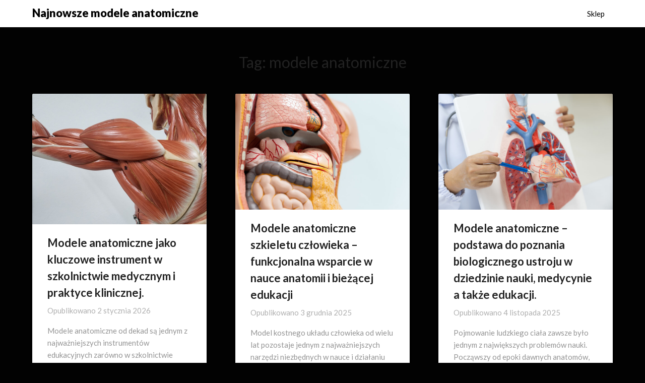

--- FILE ---
content_type: text/html; charset=UTF-8
request_url: https://rzecznikszkolny.pl/tag/modele-anatomiczne/
body_size: 8520
content:
<!doctype html>
<html lang="pl-PL">
<head>
	<meta charset="UTF-8">
	<meta name="viewport" content="width=device-width, initial-scale=1">
	<link rel="profile" href="http://gmpg.org/xfn/11">
	<title>modele anatomiczne &#8211; Najnowsze modele anatomiczne</title>
<meta name='robots' content='max-image-preview:large' />
<link rel='dns-prefetch' href='//fonts.googleapis.com' />
<link rel="alternate" type="application/rss+xml" title="Najnowsze modele anatomiczne &raquo; Kanał z wpisami" href="https://rzecznikszkolny.pl/feed/" />
<link rel="alternate" type="application/rss+xml" title="Najnowsze modele anatomiczne &raquo; Kanał z komentarzami" href="https://rzecznikszkolny.pl/comments/feed/" />
<link rel="alternate" type="application/rss+xml" title="Najnowsze modele anatomiczne &raquo; Kanał z wpisami otagowanymi jako modele anatomiczne" href="https://rzecznikszkolny.pl/tag/modele-anatomiczne/feed/" />
<style id='wp-img-auto-sizes-contain-inline-css' type='text/css'>
img:is([sizes=auto i],[sizes^="auto," i]){contain-intrinsic-size:3000px 1500px}
/*# sourceURL=wp-img-auto-sizes-contain-inline-css */
</style>
<style id='wp-emoji-styles-inline-css' type='text/css'>

	img.wp-smiley, img.emoji {
		display: inline !important;
		border: none !important;
		box-shadow: none !important;
		height: 1em !important;
		width: 1em !important;
		margin: 0 0.07em !important;
		vertical-align: -0.1em !important;
		background: none !important;
		padding: 0 !important;
	}
/*# sourceURL=wp-emoji-styles-inline-css */
</style>
<style id='wp-block-library-inline-css' type='text/css'>
:root{--wp-block-synced-color:#7a00df;--wp-block-synced-color--rgb:122,0,223;--wp-bound-block-color:var(--wp-block-synced-color);--wp-editor-canvas-background:#ddd;--wp-admin-theme-color:#007cba;--wp-admin-theme-color--rgb:0,124,186;--wp-admin-theme-color-darker-10:#006ba1;--wp-admin-theme-color-darker-10--rgb:0,107,160.5;--wp-admin-theme-color-darker-20:#005a87;--wp-admin-theme-color-darker-20--rgb:0,90,135;--wp-admin-border-width-focus:2px}@media (min-resolution:192dpi){:root{--wp-admin-border-width-focus:1.5px}}.wp-element-button{cursor:pointer}:root .has-very-light-gray-background-color{background-color:#eee}:root .has-very-dark-gray-background-color{background-color:#313131}:root .has-very-light-gray-color{color:#eee}:root .has-very-dark-gray-color{color:#313131}:root .has-vivid-green-cyan-to-vivid-cyan-blue-gradient-background{background:linear-gradient(135deg,#00d084,#0693e3)}:root .has-purple-crush-gradient-background{background:linear-gradient(135deg,#34e2e4,#4721fb 50%,#ab1dfe)}:root .has-hazy-dawn-gradient-background{background:linear-gradient(135deg,#faaca8,#dad0ec)}:root .has-subdued-olive-gradient-background{background:linear-gradient(135deg,#fafae1,#67a671)}:root .has-atomic-cream-gradient-background{background:linear-gradient(135deg,#fdd79a,#004a59)}:root .has-nightshade-gradient-background{background:linear-gradient(135deg,#330968,#31cdcf)}:root .has-midnight-gradient-background{background:linear-gradient(135deg,#020381,#2874fc)}:root{--wp--preset--font-size--normal:16px;--wp--preset--font-size--huge:42px}.has-regular-font-size{font-size:1em}.has-larger-font-size{font-size:2.625em}.has-normal-font-size{font-size:var(--wp--preset--font-size--normal)}.has-huge-font-size{font-size:var(--wp--preset--font-size--huge)}.has-text-align-center{text-align:center}.has-text-align-left{text-align:left}.has-text-align-right{text-align:right}.has-fit-text{white-space:nowrap!important}#end-resizable-editor-section{display:none}.aligncenter{clear:both}.items-justified-left{justify-content:flex-start}.items-justified-center{justify-content:center}.items-justified-right{justify-content:flex-end}.items-justified-space-between{justify-content:space-between}.screen-reader-text{border:0;clip-path:inset(50%);height:1px;margin:-1px;overflow:hidden;padding:0;position:absolute;width:1px;word-wrap:normal!important}.screen-reader-text:focus{background-color:#ddd;clip-path:none;color:#444;display:block;font-size:1em;height:auto;left:5px;line-height:normal;padding:15px 23px 14px;text-decoration:none;top:5px;width:auto;z-index:100000}html :where(.has-border-color){border-style:solid}html :where([style*=border-top-color]){border-top-style:solid}html :where([style*=border-right-color]){border-right-style:solid}html :where([style*=border-bottom-color]){border-bottom-style:solid}html :where([style*=border-left-color]){border-left-style:solid}html :where([style*=border-width]){border-style:solid}html :where([style*=border-top-width]){border-top-style:solid}html :where([style*=border-right-width]){border-right-style:solid}html :where([style*=border-bottom-width]){border-bottom-style:solid}html :where([style*=border-left-width]){border-left-style:solid}html :where(img[class*=wp-image-]){height:auto;max-width:100%}:where(figure){margin:0 0 1em}html :where(.is-position-sticky){--wp-admin--admin-bar--position-offset:var(--wp-admin--admin-bar--height,0px)}@media screen and (max-width:600px){html :where(.is-position-sticky){--wp-admin--admin-bar--position-offset:0px}}

/*# sourceURL=wp-block-library-inline-css */
</style>
<style id='classic-theme-styles-inline-css' type='text/css'>
/*! This file is auto-generated */
.wp-block-button__link{color:#fff;background-color:#32373c;border-radius:9999px;box-shadow:none;text-decoration:none;padding:calc(.667em + 2px) calc(1.333em + 2px);font-size:1.125em}.wp-block-file__button{background:#32373c;color:#fff;text-decoration:none}
/*# sourceURL=/wp-includes/css/classic-themes.min.css */
</style>
<link rel='stylesheet' id='font-awesome-css' href='https://rzecznikszkolny.pl/wp-content/themes/blogrid/css/font-awesome.min.css?ver=6.9' type='text/css' media='all' />
<link rel='stylesheet' id='blogrid-style-css' href='https://rzecznikszkolny.pl/wp-content/themes/blogrid/style.css?ver=6.9' type='text/css' media='all' />
<link rel='stylesheet' id='blogrid-google-fonts-css' href='//fonts.googleapis.com/css?family=Lato%3A300%2C400%2C700%2C900&#038;ver=6.9' type='text/css' media='all' />
<script type="text/javascript" src="https://rzecznikszkolny.pl/wp-includes/js/jquery/jquery.min.js?ver=3.7.1" id="jquery-core-js"></script>
<script type="text/javascript" src="https://rzecznikszkolny.pl/wp-includes/js/jquery/jquery-migrate.min.js?ver=3.4.1" id="jquery-migrate-js"></script>
<link rel="https://api.w.org/" href="https://rzecznikszkolny.pl/wp-json/" /><link rel="alternate" title="JSON" type="application/json" href="https://rzecznikszkolny.pl/wp-json/wp/v2/tags/4" /><link rel="EditURI" type="application/rsd+xml" title="RSD" href="https://rzecznikszkolny.pl/xmlrpc.php?rsd" />
<meta name="generator" content="WordPress 6.9" />

		<style type="text/css">
		body, .site, .swidgets-wrap h3, .post-data-text { background: ; }
		.site-title a, .site-description { color: ; }
		.sheader { background-color:  !important; }
		.main-navigation ul li a, .main-navigation ul li .sub-arrow, .super-menu .toggle-mobile-menu,.toggle-mobile-menu:before, .mobile-menu-active .smenu-hide { color: ; }
		#smobile-menu.show .main-navigation ul ul.children.active, #smobile-menu.show .main-navigation ul ul.sub-menu.active, #smobile-menu.show .main-navigation ul li, .smenu-hide.toggle-mobile-menu.menu-toggle, #smobile-menu.show .main-navigation ul li, .primary-menu ul li ul.children li, .primary-menu ul li ul.sub-menu li, .primary-menu .pmenu, .super-menu { border-color: ; border-bottom-color: ; }
		#secondary .widget h3, #secondary .widget h3 a, #secondary .widget h4, #secondary .widget h1, #secondary .widget h2, #secondary .widget h5, #secondary .widget h6, #secondary .widget h4 a { color: ; }
		#secondary .widget a, #secondary a, #secondary .widget li a , #secondary span.sub-arrow{ color: ; }
		#secondary, #secondary .widget, #secondary .widget p, #secondary .widget li, .widget time.rpwe-time.published { color: ; }
		#secondary .swidgets-wrap, #secondary .widget ul li, .featured-sidebar .search-field { border-color: ; }
		.site-info, .footer-column-three input.search-submit, .footer-column-three p, .footer-column-three li, .footer-column-three td, .footer-column-three th, .footer-column-three caption { color: ; }
		.footer-column-three h3, .footer-column-three h4, .footer-column-three h5, .footer-column-three h6, .footer-column-three h1, .footer-column-three h2, .footer-column-three h4, .footer-column-three h3 a { color: ; }
		.footer-column-three a, .footer-column-three li a, .footer-column-three .widget a, .footer-column-three .sub-arrow { color: ; }
		.footer-column-three h3:after { background: ; }
		.site-info, .widget ul li, .footer-column-three input.search-field, .footer-column-three input.search-submit { border-color: ; }
		.site-footer { background-color: ; }
		.content-wrapper h2.entry-title a, .content-wrapper h2.entry-title a:hover, .content-wrapper h2.entry-title a:active, .content-wrapper h2.entry-title a:focus, .archive .page-header h1, .blogposts-list h2 a, .blogposts-list h2 a:hover, .blogposts-list h2 a:active, .search-results h1.page-title { color: ; }
		.blogposts-list .post-data-text, .blogposts-list .post-data-text a, .content-wrapper .post-data-text *{ color: ; }
		.blogposts-list p { color: ; }
		.page-numbers li a, .blogposts-list .blogpost-button { background: ; }
		.page-numbers li a, .blogposts-list .blogpost-button, span.page-numbers.dots, .page-numbers.current, .page-numbers li a:hover { color: ; }
		.archive .page-header h1, .search-results h1.page-title, .blogposts-list.fbox, span.page-numbers.dots, .page-numbers li a, .page-numbers.current { border-color: ; }
		.blogposts-list .post-data-divider { background: ; }
		.page .comments-area .comment-author, .page .comments-area .comment-author a, .page .comments-area .comments-title, .page .content-area h1, .page .content-area h2, .page .content-area h3, .page .content-area h4, .page .content-area h5, .page .content-area h6, .page .content-area th, .single  .comments-area .comment-author, .single .comments-area .comment-author a, .single .comments-area .comments-title, .single .content-area h1, .single .content-area h2, .single .content-area h3, .single .content-area h4, .single .content-area h5, .single .content-area h6, .single .content-area th, .search-no-results h1, .error404 h1 { color: ; }
		.single .post-data-text, .page .post-data-text, .page .post-data-text a, .single .post-data-text a, .comments-area .comment-meta .comment-metadata a, .single .post-data-text * { color: ; }
		.page .content-area p, .page article, .page .content-area table, .page .content-area dd, .page .content-area dt, .page .content-area address, .page .content-area .entry-content, .page .content-area li, .page .content-area ol, .single .content-area p, .single article, .single .content-area table, .single .content-area dd, .single .content-area dt, .single .content-area address, .single .entry-content, .single .content-area li, .single .content-area ol, .search-no-results .page-content p { color: ; }
		.single .entry-content a, .page .entry-content a, .comment-content a, .comments-area .reply a, .logged-in-as a, .comments-area .comment-respond a { color: ; }
		.comments-area p.form-submit input { background: ; }
		.error404 .page-content p, .error404 input.search-submit, .search-no-results input.search-submit { color: ; }
		.page .comments-area, .page article.fbox, .page article tr, .page .comments-area ol.comment-list ol.children li, .page .comments-area ol.comment-list .comment, .single .comments-area, .single article.fbox, .single article tr, .comments-area ol.comment-list ol.children li, .comments-area ol.comment-list .comment, .error404 main#main, .error404 .search-form label, .search-no-results .search-form label, .error404 input.search-submit, .search-no-results input.search-submit, .error404 main#main, .search-no-results section.fbox.no-results.not-found{ border-color: ; }
		.single .post-data-divider, .page .post-data-divider { background: ; }
		.single .comments-area p.form-submit input, .page .comments-area p.form-submit input { color: ; }
		.bottom-header-wrapper { padding-top: px; }
		.bottom-header-wrapper { padding-bottom: px; }
		.bottom-header-wrapper { background: ; }
		.bottom-header-wrapper *{ color: ; }
		.header-widget a, .header-widget li a, .header-widget i.fa { color: ; }
		.header-widget, .header-widget p, .header-widget li, .header-widget .textwidget { color: ; }
		.header-widget .widget-title, .header-widget h1, .header-widget h3, .header-widget h2, .header-widget h4, .header-widget h5, .header-widget h6{ color: ; }
		.header-widget.swidgets-wrap, .header-widget ul li, .header-widget .search-field { border-color: ; }
		.bottom-header-title, .bottom-header-paragraph{ color: ; }

		#secondary .widget-title-lines:after, #secondary .widget-title-lines:before { background: ; }


		.header-widgets-wrapper .swidgets-wrap{ background: ; }
		.top-nav-wrapper, .primary-menu .pmenu, .super-menu, #smobile-menu, .primary-menu ul li ul.children, .primary-menu ul li ul.sub-menu { background-color: ; }
		#secondary .widget li, #secondary input.search-field, #secondary div#calendar_wrap, #secondary .tagcloud, #secondary .textwidget{ background: ; }
		#secondary .swidget { border-color: ; }
		.archive article.fbox, .search-results article.fbox, .blog article.fbox { background: ; }


		.comments-area, .single article.fbox, .page article.fbox { background: ; }
		</style>
				<style type="text/css">


	.site-title a,
		.site-description,
		.logofont {
			color: #000000;
		}

	
		https://rzecznikszkolny.pl/wp-content/uploads/2022/03/Untitled-1.jpg"
				.site-title a,
		.site-description {
			color: #000000;
		}
				</style>
		<style type="text/css" id="custom-background-css">
body.custom-background { background-color: #020202; }
</style>
	</head>

<body class="archive tag tag-modele-anatomiczne tag-4 custom-background wp-theme-blogrid hfeed header-image">
<a class="skip-link screen-reader-text" href="#primary">Skip to content</a>

	<div id="page" class="site">

		<header id="masthead" class="sheader site-header clearfix">
			<nav id="primary-site-navigation" class="primary-menu main-navigation clearfix">

				<a href="#" id="pull" class="smenu-hide toggle-mobile-menu menu-toggle" aria-controls="secondary-menu" aria-expanded="false">Menu</a>
				<div class="top-nav-wrapper">
					<div class="content-wrap">
						<div class="logo-container"> 

													<a class="logofont" href="https://rzecznikszkolny.pl/" rel="home">Najnowsze modele anatomiczne</a>
									</div>
				<div class="center-main-menu">
					<div class="menu-podstawowe-container"><ul id="primary-menu" class="pmenu"><li id="menu-item-28" class="menu-item menu-item-type-custom menu-item-object-custom menu-item-28"><a href="https://www.openmedis.pl">Sklep</a></li>
</ul></div>					</div>
				</div>
			</div>
		</nav>

		<div class="super-menu clearfix">
			<div class="super-menu-inner">
				

									<a class="logofont" href="https://rzecznikszkolny.pl/" rel="home">Najnowsze modele anatomiczne</a>
						<a href="#" id="pull" class="toggle-mobile-menu menu-toggle" aria-controls="secondary-menu" aria-expanded="false"></a>
	</div>
</div>
<div id="mobile-menu-overlay"></div>
</header>

	
<div class="content-wrap">


	<!-- Upper widgets -->
	<div class="header-widgets-wrapper">
		
	
</div>

</div>

<div id="content" class="site-content clearfix">
	<div class="content-wrap">

	<div id="primary" class="featured-content content-area fullwidth-area-blog">
		<main id="main" class="site-main all-blog-articles">

		
			<header class="fbox page-header">
				<h1 class="page-title">Tag: <span>modele anatomiczne</span></h1>			</header><!-- .page-header -->

			
<article id="post-331" class="posts-entry fbox blogposts-list post-331 post type-post status-publish format-standard has-post-thumbnail hentry category-modele-anatomiczne tag-modele-anatomiczne">
		<div class="featured-img-box">
		<a href="https://rzecznikszkolny.pl/2026/01/02/modele-anatomiczne-jako-kluczowe-instrument-w-szkolnictwie-medycznym-i-praktyce-klinicznej/" class="featured-thumbnail" rel="bookmark">
			<img width="640" height="480" src="https://rzecznikszkolny.pl/wp-content/uploads/2025/12/AdobeStock_623771718-768x576.jpeg" class="attachment-medium_large size-medium_large wp-post-image" alt="" decoding="async" fetchpriority="high" srcset="https://rzecznikszkolny.pl/wp-content/uploads/2025/12/AdobeStock_623771718-768x576.jpeg 768w, https://rzecznikszkolny.pl/wp-content/uploads/2025/12/AdobeStock_623771718-300x225.jpeg 300w, https://rzecznikszkolny.pl/wp-content/uploads/2025/12/AdobeStock_623771718-1024x768.jpeg 1024w, https://rzecznikszkolny.pl/wp-content/uploads/2025/12/AdobeStock_623771718-850x638.jpeg 850w, https://rzecznikszkolny.pl/wp-content/uploads/2025/12/AdobeStock_623771718.jpeg 1200w" sizes="(max-width: 640px) 100vw, 640px" /> 
		</a>
		<div class="content-wrapper">
		<header class="entry-header">
			<h2 class="entry-title"><a href="https://rzecznikszkolny.pl/2026/01/02/modele-anatomiczne-jako-kluczowe-instrument-w-szkolnictwie-medycznym-i-praktyce-klinicznej/" rel="bookmark">Modele anatomiczne jako kluczowe instrument w szkolnictwie medycznym i praktyce klinicznej.</a></h2>			<div class="entry-meta">
				<div class="blog-data-wrapper">
					<div class="post-data-divider"></div>
					<div class="post-data-positioning">
						<div class="post-data-text">
							<span class="posted-on">Opublikowano <a href="https://rzecznikszkolny.pl/2026/01/02/modele-anatomiczne-jako-kluczowe-instrument-w-szkolnictwie-medycznym-i-praktyce-klinicznej/" rel="bookmark"><time class="entry-date published" datetime="2026-01-02T09:16:42+01:00">2 stycznia 2026</time><time class="updated" datetime="2025-12-09T09:19:23+01:00">9 grudnia 2025</time></a></span><span class="byline"> </span>						</div>
					</div>
				</div>
			</div><!-- .entry-meta -->
					</header><!-- .entry-header -->

		<div class="entry-content">
			<p>Modele anatomiczne od dekad są jednym z najważniejszych instrumentów edukacyjnych zarówno w szkolnictwie lekarskim, jak i w wielu innych dziedzinach nauki o człowieku. Ich występowanie w pracowniach anatomii, placówkach medycznych, ośrodkach szkoleniowych oraz gabinetach specjalistycznych ma na celu przybliżenie skomplikowania ludzkiego ciała w sposób łatwo zrozumiały i użyteczny. Trudno wyobrazić sobie studia medyczne czy zajęcia&#8230;</p>

			</div><!-- .entry-content -->

		</div>
		</div>
	</article><!-- #post-331 -->

<article id="post-316" class="posts-entry fbox blogposts-list post-316 post type-post status-publish format-standard has-post-thumbnail hentry category-modele-anatomiczne tag-modele-anatomiczne">
		<div class="featured-img-box">
		<a href="https://rzecznikszkolny.pl/2025/12/03/modele-anatomiczne-szkieletu-czlowieka-funkcjonalna-wsparcie-w-nauce-anatomii-i-biezacej-edukacji/" class="featured-thumbnail" rel="bookmark">
			<img width="640" height="427" src="https://rzecznikszkolny.pl/wp-content/uploads/2025/09/AdobeStock_283920222-768x512.jpeg" class="attachment-medium_large size-medium_large wp-post-image" alt="" decoding="async" srcset="https://rzecznikszkolny.pl/wp-content/uploads/2025/09/AdobeStock_283920222-768x512.jpeg 768w, https://rzecznikszkolny.pl/wp-content/uploads/2025/09/AdobeStock_283920222-300x200.jpeg 300w, https://rzecznikszkolny.pl/wp-content/uploads/2025/09/AdobeStock_283920222-1024x683.jpeg 1024w, https://rzecznikszkolny.pl/wp-content/uploads/2025/09/AdobeStock_283920222-850x567.jpeg 850w, https://rzecznikszkolny.pl/wp-content/uploads/2025/09/AdobeStock_283920222.jpeg 1200w" sizes="(max-width: 640px) 100vw, 640px" /> 
		</a>
		<div class="content-wrapper">
		<header class="entry-header">
			<h2 class="entry-title"><a href="https://rzecznikszkolny.pl/2025/12/03/modele-anatomiczne-szkieletu-czlowieka-funkcjonalna-wsparcie-w-nauce-anatomii-i-biezacej-edukacji/" rel="bookmark">Modele anatomiczne szkieletu człowieka – funkcjonalna wsparcie w nauce anatomii i bieżącej edukacji</a></h2>			<div class="entry-meta">
				<div class="blog-data-wrapper">
					<div class="post-data-divider"></div>
					<div class="post-data-positioning">
						<div class="post-data-text">
							<span class="posted-on">Opublikowano <a href="https://rzecznikszkolny.pl/2025/12/03/modele-anatomiczne-szkieletu-czlowieka-funkcjonalna-wsparcie-w-nauce-anatomii-i-biezacej-edukacji/" rel="bookmark"><time class="entry-date published" datetime="2025-12-03T10:22:08+01:00">3 grudnia 2025</time><time class="updated" datetime="2025-09-22T10:27:03+02:00">22 września 2025</time></a></span><span class="byline"> </span>						</div>
					</div>
				</div>
			</div><!-- .entry-meta -->
					</header><!-- .entry-header -->

		<div class="entry-content">
			<p>Model kostnego układu człowieka od wielu lat pozostaje jednym z najważniejszych narzędzi niezbędnych w nauce i działaniu lekarskiej. Choć książki, ryciny i innowacyjne aplikacje elektroniczne pozwalają zobaczyć budowę organizmu w różny sposób, nic nie zastąpi 3D, namacalnej pomocy dydaktycznej, którą można uchwycić, przekręcić i obejrzeć z każdej strony. To właśnie dlatego tak dużą uznaniem cieszą&#8230;</p>

			</div><!-- .entry-content -->

		</div>
		</div>
	</article><!-- #post-316 -->

<article id="post-326" class="posts-entry fbox blogposts-list post-326 post type-post status-publish format-standard has-post-thumbnail hentry category-modele-anatomiczne tag-modele-anatomiczne">
		<div class="featured-img-box">
		<a href="https://rzecznikszkolny.pl/2025/11/04/modele-anatomiczne-podstawa-do-poznania-biologicznego-ustroju-w-dziedzinie-nauki-medycynie-a-takze-edukacji/" class="featured-thumbnail" rel="bookmark">
			<img width="640" height="427" src="https://rzecznikszkolny.pl/wp-content/uploads/2025/10/AdobeStock_588075415-768x512.jpeg" class="attachment-medium_large size-medium_large wp-post-image" alt="" decoding="async" srcset="https://rzecznikszkolny.pl/wp-content/uploads/2025/10/AdobeStock_588075415-768x512.jpeg 768w, https://rzecznikszkolny.pl/wp-content/uploads/2025/10/AdobeStock_588075415-300x200.jpeg 300w, https://rzecznikszkolny.pl/wp-content/uploads/2025/10/AdobeStock_588075415-1024x683.jpeg 1024w, https://rzecznikszkolny.pl/wp-content/uploads/2025/10/AdobeStock_588075415-850x567.jpeg 850w, https://rzecznikszkolny.pl/wp-content/uploads/2025/10/AdobeStock_588075415.jpeg 1200w" sizes="(max-width: 640px) 100vw, 640px" /> 
		</a>
		<div class="content-wrapper">
		<header class="entry-header">
			<h2 class="entry-title"><a href="https://rzecznikszkolny.pl/2025/11/04/modele-anatomiczne-podstawa-do-poznania-biologicznego-ustroju-w-dziedzinie-nauki-medycynie-a-takze-edukacji/" rel="bookmark">Modele anatomiczne – podstawa do poznania biologicznego ustroju w dziedzinie nauki, medycynie a także edukacji.</a></h2>			<div class="entry-meta">
				<div class="blog-data-wrapper">
					<div class="post-data-divider"></div>
					<div class="post-data-positioning">
						<div class="post-data-text">
							<span class="posted-on">Opublikowano <a href="https://rzecznikszkolny.pl/2025/11/04/modele-anatomiczne-podstawa-do-poznania-biologicznego-ustroju-w-dziedzinie-nauki-medycynie-a-takze-edukacji/" rel="bookmark"><time class="entry-date published" datetime="2025-11-04T11:32:43+01:00">4 listopada 2025</time><time class="updated" datetime="2025-10-29T11:50:15+01:00">29 października 2025</time></a></span><span class="byline"> </span>						</div>
					</div>
				</div>
			</div><!-- .entry-meta -->
					</header><!-- .entry-header -->

		<div class="entry-content">
			<p>Pojmowanie ludzkiego ciała zawsze było jednym z największych problemów nauki. Począwszy od epoki dawnych anatomów, po współczesnych studentów nauk medycznych, człowiek usiłował wejrzeć pod powierzchnię ciała i zrozumieć tajemnice funkcjonowania ciała. Współcześnie tę funkcję w znacznym wymiarze ułatwiają modele anatomiczne – współczesne, wierne oraz bardzo szczegółowe narzędzia, jakie wynoszą naukę o anatomii na zupełnie nowy&#8230;</p>

			</div><!-- .entry-content -->

		</div>
		</div>
	</article><!-- #post-326 -->

<article id="post-321" class="posts-entry fbox blogposts-list post-321 post type-post status-publish format-standard has-post-thumbnail hentry category-modele-anatomiczne tag-modele-anatomiczne">
		<div class="featured-img-box">
		<a href="https://rzecznikszkolny.pl/2025/10/06/modele-anatomiczne-ukladu-pokarmowego-edukacja-i-stosowanie-w-dziedzinach-lekarskich/" class="featured-thumbnail" rel="bookmark">
			<img width="640" height="427" src="https://rzecznikszkolny.pl/wp-content/uploads/2025/10/AdobeStock_1221871097-768x512.jpeg" class="attachment-medium_large size-medium_large wp-post-image" alt="" decoding="async" loading="lazy" srcset="https://rzecznikszkolny.pl/wp-content/uploads/2025/10/AdobeStock_1221871097-768x512.jpeg 768w, https://rzecznikszkolny.pl/wp-content/uploads/2025/10/AdobeStock_1221871097-300x200.jpeg 300w, https://rzecznikszkolny.pl/wp-content/uploads/2025/10/AdobeStock_1221871097-1024x683.jpeg 1024w, https://rzecznikszkolny.pl/wp-content/uploads/2025/10/AdobeStock_1221871097-850x567.jpeg 850w, https://rzecznikszkolny.pl/wp-content/uploads/2025/10/AdobeStock_1221871097.jpeg 1200w" sizes="auto, (max-width: 640px) 100vw, 640px" /> 
		</a>
		<div class="content-wrapper">
		<header class="entry-header">
			<h2 class="entry-title"><a href="https://rzecznikszkolny.pl/2025/10/06/modele-anatomiczne-ukladu-pokarmowego-edukacja-i-stosowanie-w-dziedzinach-lekarskich/" rel="bookmark">Modele anatomiczne układu pokarmowego – edukacja i stosowanie w dziedzinach lekarskich</a></h2>			<div class="entry-meta">
				<div class="blog-data-wrapper">
					<div class="post-data-divider"></div>
					<div class="post-data-positioning">
						<div class="post-data-text">
							<span class="posted-on">Opublikowano <a href="https://rzecznikszkolny.pl/2025/10/06/modele-anatomiczne-ukladu-pokarmowego-edukacja-i-stosowanie-w-dziedzinach-lekarskich/" rel="bookmark"><time class="entry-date published updated" datetime="2025-10-06T17:25:03+02:00">6 października 2025</time></a></span><span class="byline"> </span>						</div>
					</div>
				</div>
			</div><!-- .entry-meta -->
					</header><!-- .entry-header -->

		<div class="entry-content">
			<p>Układ pokarmowy ludzki to rozbudowany układ organów, przeznaczony za przetwarzanie i przyswajanie substancji żywieniowych. Zrozumienie jego budowy potrzebuje nie tylko informacji podstawowej, lecz także praktycznego podejścia. Z tego względu coraz większą uznanie osiągają modele anatomiczne, które umożliwiają w łatwy wariant zgłębić układ ustroju osoby. Szczególne miejsce wśród pomocy szkoleniowych odgrywają modele anatomiczne układu pokarmowego, dlatego&#8230;</p>

			</div><!-- .entry-content -->

		</div>
		</div>
	</article><!-- #post-321 -->

<article id="post-311" class="posts-entry fbox blogposts-list post-311 post type-post status-publish format-standard has-post-thumbnail hentry category-modele-anatomiczne tag-modele-anatomiczne">
		<div class="featured-img-box">
		<a href="https://rzecznikszkolny.pl/2025/09/02/modele-anatomiczne-niezastapione-wsparcie-w-ksztalceniu-i-praktyce-klinicznej/" class="featured-thumbnail" rel="bookmark">
			<img width="640" height="427" src="https://rzecznikszkolny.pl/wp-content/uploads/2025/09/AdobeStock_235437236-768x512.jpeg" class="attachment-medium_large size-medium_large wp-post-image" alt="" decoding="async" loading="lazy" srcset="https://rzecznikszkolny.pl/wp-content/uploads/2025/09/AdobeStock_235437236-768x512.jpeg 768w, https://rzecznikszkolny.pl/wp-content/uploads/2025/09/AdobeStock_235437236-300x200.jpeg 300w, https://rzecznikszkolny.pl/wp-content/uploads/2025/09/AdobeStock_235437236-1024x683.jpeg 1024w, https://rzecznikszkolny.pl/wp-content/uploads/2025/09/AdobeStock_235437236-850x567.jpeg 850w, https://rzecznikszkolny.pl/wp-content/uploads/2025/09/AdobeStock_235437236.jpeg 1500w" sizes="auto, (max-width: 640px) 100vw, 640px" /> 
		</a>
		<div class="content-wrapper">
		<header class="entry-header">
			<h2 class="entry-title"><a href="https://rzecznikszkolny.pl/2025/09/02/modele-anatomiczne-niezastapione-wsparcie-w-ksztalceniu-i-praktyce-klinicznej/" rel="bookmark">Modele anatomiczne – niezastąpione wsparcie w kształceniu i praktyce klinicznej</a></h2>			<div class="entry-meta">
				<div class="blog-data-wrapper">
					<div class="post-data-divider"></div>
					<div class="post-data-positioning">
						<div class="post-data-text">
							<span class="posted-on">Opublikowano <a href="https://rzecznikszkolny.pl/2025/09/02/modele-anatomiczne-niezastapione-wsparcie-w-ksztalceniu-i-praktyce-klinicznej/" rel="bookmark"><time class="entry-date published updated" datetime="2025-09-02T08:35:25+02:00">2 września 2025</time></a></span><span class="byline"> </span>						</div>
					</div>
				</div>
			</div><!-- .entry-meta -->
					</header><!-- .entry-header -->

		<div class="entry-content">
			<p>Modele anatomiczne pełnią istotną znaczenie w nauce lekarskiej, studiach naukowych oraz w praktyce terapeutycznej. Układ nerwowy, ze względu na swoją złożoność, potrzebuje wyjątkowej dokładności w odwzorowaniu elementów. Student medycyny, neurolog, neurochirurg czy nawet nauczyciel nauk przyrodniczych w ogólniaku – wszyscy oni korzystają z środków graficznych, które ułatwiają szybciej opanować wiedzę o tej złożonej sieci neuronów,&#8230;</p>

			</div><!-- .entry-content -->

		</div>
		</div>
	</article><!-- #post-311 -->

<article id="post-306" class="posts-entry fbox blogposts-list post-306 post type-post status-publish format-standard has-post-thumbnail hentry category-modele-anatomiczne tag-modele-anatomiczne">
		<div class="featured-img-box">
		<a href="https://rzecznikszkolny.pl/2025/08/04/modele-anatomiczne-wspolczesne-wizualizacje-szkoleniowe-ukladu-pokarmowego/" class="featured-thumbnail" rel="bookmark">
			<img width="640" height="427" src="https://rzecznikszkolny.pl/wp-content/uploads/2025/06/AdobeStock_436476283-768x512.jpeg" class="attachment-medium_large size-medium_large wp-post-image" alt="" decoding="async" loading="lazy" srcset="https://rzecznikszkolny.pl/wp-content/uploads/2025/06/AdobeStock_436476283-768x512.jpeg 768w, https://rzecznikszkolny.pl/wp-content/uploads/2025/06/AdobeStock_436476283-300x200.jpeg 300w, https://rzecznikszkolny.pl/wp-content/uploads/2025/06/AdobeStock_436476283-1024x683.jpeg 1024w, https://rzecznikszkolny.pl/wp-content/uploads/2025/06/AdobeStock_436476283-850x567.jpeg 850w, https://rzecznikszkolny.pl/wp-content/uploads/2025/06/AdobeStock_436476283.jpeg 1500w" sizes="auto, (max-width: 640px) 100vw, 640px" /> 
		</a>
		<div class="content-wrapper">
		<header class="entry-header">
			<h2 class="entry-title"><a href="https://rzecznikszkolny.pl/2025/08/04/modele-anatomiczne-wspolczesne-wizualizacje-szkoleniowe-ukladu-pokarmowego/" rel="bookmark">Modele anatomiczne — Współczesne wizualizacje szkoleniowe układu pokarmowego</a></h2>			<div class="entry-meta">
				<div class="blog-data-wrapper">
					<div class="post-data-divider"></div>
					<div class="post-data-positioning">
						<div class="post-data-text">
							<span class="posted-on">Opublikowano <a href="https://rzecznikszkolny.pl/2025/08/04/modele-anatomiczne-wspolczesne-wizualizacje-szkoleniowe-ukladu-pokarmowego/" rel="bookmark"><time class="entry-date published" datetime="2025-08-04T10:01:45+02:00">4 sierpnia 2025</time><time class="updated" datetime="2025-06-23T10:20:51+02:00">23 czerwca 2025</time></a></span><span class="byline"> </span>						</div>
					</div>
				</div>
			</div><!-- .entry-meta -->
					</header><!-- .entry-header -->

		<div class="entry-content">
			<p>Modele anatomiczne stanowią pełnią wartościowe pomoc szkoleniowa i edukacyjne w obszarze lecznictwa, nauk o życiu oraz rehabilitacji. Dzięki tym modelom wykonalne jest pełne zgłębienie struktury ustroju, narządów wewnętrznych i zależności między konkretnymi układami. Modele anatomiczne przydają się nie tylko słuchaczom akademii medycznych, ale także medykom, specjalistom fizjoterapii, nauczycielom i osobom leczonym, którzy chcą lepiej zrozumieć&#8230;</p>

			</div><!-- .entry-content -->

		</div>
		</div>
	</article><!-- #post-306 -->

<article id="post-291" class="posts-entry fbox blogposts-list post-291 post type-post status-publish format-standard has-post-thumbnail hentry category-modele-anatomiczne tag-modele-anatomiczne">
		<div class="featured-img-box">
		<a href="https://rzecznikszkolny.pl/2025/07/09/modele-anatomiczne-ukladu-pokarmowego-fundament-nauki-w-zrozumieniu-budowy-ciala/" class="featured-thumbnail" rel="bookmark">
			<img width="640" height="427" src="https://rzecznikszkolny.pl/wp-content/uploads/2025/04/AdobeStock_560010870-768x512.jpeg" class="attachment-medium_large size-medium_large wp-post-image" alt="" decoding="async" loading="lazy" srcset="https://rzecznikszkolny.pl/wp-content/uploads/2025/04/AdobeStock_560010870-768x512.jpeg 768w, https://rzecznikszkolny.pl/wp-content/uploads/2025/04/AdobeStock_560010870-300x200.jpeg 300w, https://rzecznikszkolny.pl/wp-content/uploads/2025/04/AdobeStock_560010870-1024x683.jpeg 1024w, https://rzecznikszkolny.pl/wp-content/uploads/2025/04/AdobeStock_560010870-850x567.jpeg 850w, https://rzecznikszkolny.pl/wp-content/uploads/2025/04/AdobeStock_560010870.jpeg 1500w" sizes="auto, (max-width: 640px) 100vw, 640px" /> 
		</a>
		<div class="content-wrapper">
		<header class="entry-header">
			<h2 class="entry-title"><a href="https://rzecznikszkolny.pl/2025/07/09/modele-anatomiczne-ukladu-pokarmowego-fundament-nauki-w-zrozumieniu-budowy-ciala/" rel="bookmark">Modele anatomiczne układu pokarmowego – fundament nauki w zrozumieniu budowy ciała</a></h2>			<div class="entry-meta">
				<div class="blog-data-wrapper">
					<div class="post-data-divider"></div>
					<div class="post-data-positioning">
						<div class="post-data-text">
							<span class="posted-on">Opublikowano <a href="https://rzecznikszkolny.pl/2025/07/09/modele-anatomiczne-ukladu-pokarmowego-fundament-nauki-w-zrozumieniu-budowy-ciala/" rel="bookmark"><time class="entry-date published" datetime="2025-07-09T11:22:17+02:00">9 lipca 2025</time><time class="updated" datetime="2025-04-15T11:25:21+02:00">15 kwietnia 2025</time></a></span><span class="byline"> </span>						</div>
					</div>
				</div>
			</div><!-- .entry-meta -->
					</header><!-- .entry-header -->

		<div class="entry-content">
			<p>Modele anatomiczne odgrywają niezwykle istotną wartość w edukacji medycznej, zarówno w szkołach średnich, jak i na uczelniach wyższych oraz w placówkach szkoleniowych dla personelu medycznego. Jednym z najczęściej wykorzystywanych instrumentów w dydaktyce są modele anatomiczne układu pokarmowego, które umożliwiają dokładne analizę struktury oraz funkcjonowania tego kluczowego dla życia człowieka systemu. Układ pokarmowy to skomplikowana architektura&#8230;</p>

			</div><!-- .entry-content -->

		</div>
		</div>
	</article><!-- #post-291 -->

<article id="post-301" class="posts-entry fbox blogposts-list post-301 post type-post status-publish format-standard has-post-thumbnail hentry category-modele-anatomiczne tag-modele-anatomiczne">
		<div class="featured-img-box">
		<a href="https://rzecznikszkolny.pl/2025/06/02/modele-anatomiczne-nadcisnienia-tetniczego-jako-podstawowe-narzedzie-w-nauczaniu-i-leczeniu-schorzen-przewleklych/" class="featured-thumbnail" rel="bookmark">
			<img width="640" height="427" src="https://rzecznikszkolny.pl/wp-content/uploads/2025/06/AdobeStock_314067814-768x512.jpeg" class="attachment-medium_large size-medium_large wp-post-image" alt="" decoding="async" loading="lazy" srcset="https://rzecznikszkolny.pl/wp-content/uploads/2025/06/AdobeStock_314067814-768x512.jpeg 768w, https://rzecznikszkolny.pl/wp-content/uploads/2025/06/AdobeStock_314067814-300x200.jpeg 300w, https://rzecznikszkolny.pl/wp-content/uploads/2025/06/AdobeStock_314067814-1024x683.jpeg 1024w, https://rzecznikszkolny.pl/wp-content/uploads/2025/06/AdobeStock_314067814-850x567.jpeg 850w, https://rzecznikszkolny.pl/wp-content/uploads/2025/06/AdobeStock_314067814.jpeg 1500w" sizes="auto, (max-width: 640px) 100vw, 640px" /> 
		</a>
		<div class="content-wrapper">
		<header class="entry-header">
			<h2 class="entry-title"><a href="https://rzecznikszkolny.pl/2025/06/02/modele-anatomiczne-nadcisnienia-tetniczego-jako-podstawowe-narzedzie-w-nauczaniu-i-leczeniu-schorzen-przewleklych/" rel="bookmark">Modele anatomiczne nadciśnienia tętniczego jako podstawowe narzędzie w nauczaniu i leczeniu schorzeń przewlekłych</a></h2>			<div class="entry-meta">
				<div class="blog-data-wrapper">
					<div class="post-data-divider"></div>
					<div class="post-data-positioning">
						<div class="post-data-text">
							<span class="posted-on">Opublikowano <a href="https://rzecznikszkolny.pl/2025/06/02/modele-anatomiczne-nadcisnienia-tetniczego-jako-podstawowe-narzedzie-w-nauczaniu-i-leczeniu-schorzen-przewleklych/" rel="bookmark"><time class="entry-date published updated" datetime="2025-06-02T09:51:38+02:00">2 czerwca 2025</time></a></span><span class="byline"> </span>						</div>
					</div>
				</div>
			</div><!-- .entry-meta -->
					</header><!-- .entry-header -->

		<div class="entry-content">
			<p>Współczesna służba zdrowia i nauczanie przedkliniczne rozwijają się dynamicznie, a jednym z fundamentów skutecznej edukacji w sektorze zdrowotnym jest wykorzystywanie wizualizacji anatomicznych i patologicznych w postaci modeli przestrzennych. modele anatomiczne odgrywają dziś główną rolę nie tylko w dydaktyce anatomicznej, lecz także w analizie działań schorzeń, przygotowaniu do zabiegów medycznych, realizacji leczenia oraz edukacji pacjenta. Szczególną&#8230;</p>

			</div><!-- .entry-content -->

		</div>
		</div>
	</article><!-- #post-301 -->

<article id="post-296" class="posts-entry fbox blogposts-list post-296 post type-post status-publish format-standard has-post-thumbnail hentry category-modele-anatomiczne tag-modele-anatomiczne">
		<div class="featured-img-box">
		<a href="https://rzecznikszkolny.pl/2025/05/09/modele-anatomiczne-ukladu-pokarmowego-wykorzystanie-istotnosc-i-ewolucja-w-ksztalceniu-oraz-sluzbie-zdrowia/" class="featured-thumbnail" rel="bookmark">
			<img width="640" height="360" src="https://rzecznikszkolny.pl/wp-content/uploads/2025/05/AdobeStock_525265499-768x432.jpeg" class="attachment-medium_large size-medium_large wp-post-image" alt="" decoding="async" loading="lazy" srcset="https://rzecznikszkolny.pl/wp-content/uploads/2025/05/AdobeStock_525265499-768x432.jpeg 768w, https://rzecznikszkolny.pl/wp-content/uploads/2025/05/AdobeStock_525265499-300x169.jpeg 300w, https://rzecznikszkolny.pl/wp-content/uploads/2025/05/AdobeStock_525265499-1024x576.jpeg 1024w, https://rzecznikszkolny.pl/wp-content/uploads/2025/05/AdobeStock_525265499-850x478.jpeg 850w, https://rzecznikszkolny.pl/wp-content/uploads/2025/05/AdobeStock_525265499.jpeg 1500w" sizes="auto, (max-width: 640px) 100vw, 640px" /> 
		</a>
		<div class="content-wrapper">
		<header class="entry-header">
			<h2 class="entry-title"><a href="https://rzecznikszkolny.pl/2025/05/09/modele-anatomiczne-ukladu-pokarmowego-wykorzystanie-istotnosc-i-ewolucja-w-ksztalceniu-oraz-sluzbie-zdrowia/" rel="bookmark">Modele anatomiczne układu pokarmowego &#8211; wykorzystanie, istotność i ewolucja w kształceniu oraz służbie zdrowia</a></h2>			<div class="entry-meta">
				<div class="blog-data-wrapper">
					<div class="post-data-divider"></div>
					<div class="post-data-positioning">
						<div class="post-data-text">
							<span class="posted-on">Opublikowano <a href="https://rzecznikszkolny.pl/2025/05/09/modele-anatomiczne-ukladu-pokarmowego-wykorzystanie-istotnosc-i-ewolucja-w-ksztalceniu-oraz-sluzbie-zdrowia/" rel="bookmark"><time class="entry-date published updated" datetime="2025-05-09T10:16:52+02:00">9 maja 2025</time></a></span><span class="byline"> </span>						</div>
					</div>
				</div>
			</div><!-- .entry-meta -->
					</header><!-- .entry-header -->

		<div class="entry-content">
			<p>Współczesna dziedzina medyczna oraz nauczanie medycyny nie mogłyby rozwijać się na tak wysokim poziomie, gdyby nie dostępność narzędzi, które pozwalają na zobrazowanie i realne pojęcie złożoności ludzkiego ciała. Jednym z takich narzędzi są modele anatomiczne, które stanowią ważny składnik zaopatrzenia ośrodków nauczania, pracowni anatomicznych, instytucji zdrowotnych, a także szkół medycznych dla kandydatów na lekarzy, specjalistów&#8230;</p>

			</div><!-- .entry-content -->

		</div>
		</div>
	</article><!-- #post-296 -->

<article id="post-286" class="posts-entry fbox blogposts-list post-286 post type-post status-publish format-standard has-post-thumbnail hentry category-modele-anatomiczne tag-modele-anatomiczne">
		<div class="featured-img-box">
		<a href="https://rzecznikszkolny.pl/2025/04/04/modele-anatomiczne-gruczolu-tarczowego-i-zaburzen-gospodarki-weglowodanowej-istotne-srodki-w-ksztalceniu-i-diagnostyce-lekarskiej/" class="featured-thumbnail" rel="bookmark">
			<img width="640" height="425" src="https://rzecznikszkolny.pl/wp-content/uploads/2025/03/AdobeStock_291146696-768x510.jpeg" class="attachment-medium_large size-medium_large wp-post-image" alt="" decoding="async" loading="lazy" srcset="https://rzecznikszkolny.pl/wp-content/uploads/2025/03/AdobeStock_291146696-768x510.jpeg 768w, https://rzecznikszkolny.pl/wp-content/uploads/2025/03/AdobeStock_291146696-300x199.jpeg 300w, https://rzecznikszkolny.pl/wp-content/uploads/2025/03/AdobeStock_291146696-1024x680.jpeg 1024w, https://rzecznikszkolny.pl/wp-content/uploads/2025/03/AdobeStock_291146696-850x564.jpeg 850w, https://rzecznikszkolny.pl/wp-content/uploads/2025/03/AdobeStock_291146696.jpeg 1500w" sizes="auto, (max-width: 640px) 100vw, 640px" /> 
		</a>
		<div class="content-wrapper">
		<header class="entry-header">
			<h2 class="entry-title"><a href="https://rzecznikszkolny.pl/2025/04/04/modele-anatomiczne-gruczolu-tarczowego-i-zaburzen-gospodarki-weglowodanowej-istotne-srodki-w-ksztalceniu-i-diagnostyce-lekarskiej/" rel="bookmark">Modele anatomiczne gruczołu tarczowego i zaburzeń gospodarki węglowodanowej – istotne środki w kształceniu i diagnostyce lekarskiej</a></h2>			<div class="entry-meta">
				<div class="blog-data-wrapper">
					<div class="post-data-divider"></div>
					<div class="post-data-positioning">
						<div class="post-data-text">
							<span class="posted-on">Opublikowano <a href="https://rzecznikszkolny.pl/2025/04/04/modele-anatomiczne-gruczolu-tarczowego-i-zaburzen-gospodarki-weglowodanowej-istotne-srodki-w-ksztalceniu-i-diagnostyce-lekarskiej/" rel="bookmark"><time class="entry-date published" datetime="2025-04-04T09:13:51+02:00">4 kwietnia 2025</time><time class="updated" datetime="2025-03-27T09:17:03+01:00">27 marca 2025</time></a></span><span class="byline"> </span>						</div>
					</div>
				</div>
			</div><!-- .entry-meta -->
					</header><!-- .entry-header -->

		<div class="entry-content">
			<p>Modele anatomiczne mają kluczową rolę w edukacji medycznej, dając możliwość lekarzom, uczniom medycyny oraz osobom leczonym lepiej pojąć strukturę i funkcjonowanie ciała człowieka. Są one używane w wielu specjalizacjach, takich jak nauka o budowie ciała, nauka o chorobach i analiza medyczna chorób. Modele te mogą być zbudowane z różnych tworzyw, takich jak plastik, silikon, żywica&#8230;</p>

			</div><!-- .entry-content -->

		</div>
		</div>
	</article><!-- #post-286 -->
<div class="text-center pag-wrapper"><ul class='page-numbers'>
	<li><span aria-current="page" class="page-numbers current">1</span></li>
	<li><a class="page-numbers" href="https://rzecznikszkolny.pl/tag/modele-anatomiczne/page/2/">2</a></li>
	<li><a class="page-numbers" href="https://rzecznikszkolny.pl/tag/modele-anatomiczne/page/3/">3</a></li>
	<li><a class="page-numbers" href="https://rzecznikszkolny.pl/tag/modele-anatomiczne/page/4/">4</a></li>
	<li><span class="page-numbers dots">&hellip;</span></li>
	<li><a class="page-numbers" href="https://rzecznikszkolny.pl/tag/modele-anatomiczne/page/6/">6</a></li>
	<li><a class="next page-numbers" href="https://rzecznikszkolny.pl/tag/modele-anatomiczne/page/2/">Next</a></li>
</ul>
</div>
		</main><!-- #main -->
	</div><!-- #primary -->

